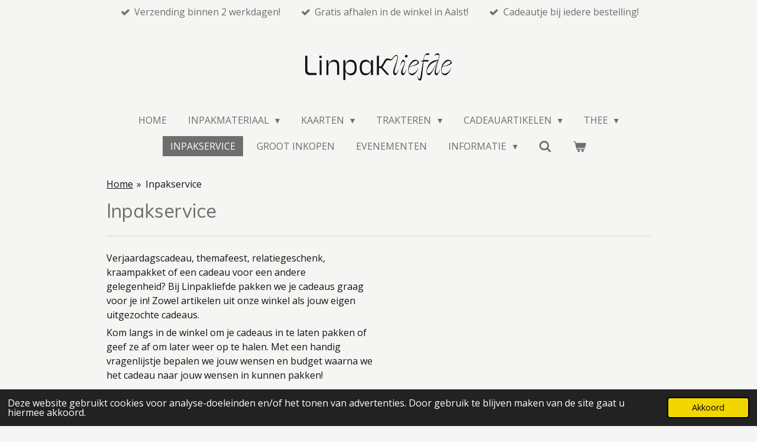

--- FILE ---
content_type: text/html; charset=UTF-8
request_url: https://www.linpakliefde.nl/inpakservice
body_size: 13619
content:
<!DOCTYPE html>
<html lang="nl">
    <head>
        <meta http-equiv="Content-Type" content="text/html; charset=utf-8">
        <meta name="viewport" content="width=device-width, initial-scale=1.0, maximum-scale=5.0">
        <meta http-equiv="X-UA-Compatible" content="IE=edge">
        <link rel="canonical" href="https://www.linpakliefde.nl/inpakservice">
        <link rel="sitemap" type="application/xml" href="https://www.linpakliefde.nl/sitemap.xml">
        <meta property="og:title" content="Inpakservice | Linpakliefde">
        <meta property="og:url" content="https://www.linpakliefde.nl/inpakservice">
        <base href="https://www.linpakliefde.nl/">
        <meta name="description" property="og:description" content="">
                <script nonce="9b545012792238b007d18f8b5c16b3ca">
            
            window.JOUWWEB = window.JOUWWEB || {};
            window.JOUWWEB.application = window.JOUWWEB.application || {};
            window.JOUWWEB.application = {"backends":[{"domain":"jouwweb.nl","freeDomain":"jouwweb.site"},{"domain":"webador.com","freeDomain":"webadorsite.com"},{"domain":"webador.de","freeDomain":"webadorsite.com"},{"domain":"webador.fr","freeDomain":"webadorsite.com"},{"domain":"webador.es","freeDomain":"webadorsite.com"},{"domain":"webador.it","freeDomain":"webadorsite.com"},{"domain":"jouwweb.be","freeDomain":"jouwweb.site"},{"domain":"webador.ie","freeDomain":"webadorsite.com"},{"domain":"webador.co.uk","freeDomain":"webadorsite.com"},{"domain":"webador.at","freeDomain":"webadorsite.com"},{"domain":"webador.be","freeDomain":"webadorsite.com"},{"domain":"webador.ch","freeDomain":"webadorsite.com"},{"domain":"webador.ch","freeDomain":"webadorsite.com"},{"domain":"webador.mx","freeDomain":"webadorsite.com"},{"domain":"webador.com","freeDomain":"webadorsite.com"},{"domain":"webador.dk","freeDomain":"webadorsite.com"},{"domain":"webador.se","freeDomain":"webadorsite.com"},{"domain":"webador.no","freeDomain":"webadorsite.com"},{"domain":"webador.fi","freeDomain":"webadorsite.com"},{"domain":"webador.ca","freeDomain":"webadorsite.com"},{"domain":"webador.ca","freeDomain":"webadorsite.com"},{"domain":"webador.pl","freeDomain":"webadorsite.com"},{"domain":"webador.com.au","freeDomain":"webadorsite.com"},{"domain":"webador.nz","freeDomain":"webadorsite.com"}],"editorLocale":"nl-NL","editorTimezone":"Europe\/Amsterdam","editorLanguage":"nl","analytics4TrackingId":"G-E6PZPGE4QM","analyticsDimensions":[],"backendDomain":"www.jouwweb.nl","backendShortDomain":"jouwweb.nl","backendKey":"jouwweb-nl","freeWebsiteDomain":"jouwweb.site","noSsl":false,"build":{"reference":"4b57889"},"linkHostnames":["www.jouwweb.nl","www.webador.com","www.webador.de","www.webador.fr","www.webador.es","www.webador.it","www.jouwweb.be","www.webador.ie","www.webador.co.uk","www.webador.at","www.webador.be","www.webador.ch","fr.webador.ch","www.webador.mx","es.webador.com","www.webador.dk","www.webador.se","www.webador.no","www.webador.fi","www.webador.ca","fr.webador.ca","www.webador.pl","www.webador.com.au","www.webador.nz"],"assetsUrl":"https:\/\/assets.jwwb.nl","loginUrl":"https:\/\/www.jouwweb.nl\/inloggen","publishUrl":"https:\/\/www.jouwweb.nl\/v2\/website\/3195159\/publish-proxy","adminUserOrIp":false,"pricing":{"plans":{"lite":{"amount":"700","currency":"EUR"},"pro":{"amount":"1200","currency":"EUR"},"business":{"amount":"2400","currency":"EUR"}},"yearlyDiscount":{"price":{"amount":"0","currency":"EUR"},"ratio":0,"percent":"0%","discountPrice":{"amount":"0","currency":"EUR"},"termPricePerMonth":{"amount":"0","currency":"EUR"},"termPricePerYear":{"amount":"0","currency":"EUR"}}},"hcUrl":{"add-product-variants":"https:\/\/help.jouwweb.nl\/hc\/nl\/articles\/28594307773201","basic-vs-advanced-shipping":"https:\/\/help.jouwweb.nl\/hc\/nl\/articles\/28594268794257","html-in-head":"https:\/\/help.jouwweb.nl\/hc\/nl\/articles\/28594336422545","link-domain-name":"https:\/\/help.jouwweb.nl\/hc\/nl\/articles\/28594325307409","optimize-for-mobile":"https:\/\/help.jouwweb.nl\/hc\/nl\/articles\/28594312927121","seo":"https:\/\/help.jouwweb.nl\/hc\/nl\/sections\/28507243966737","transfer-domain-name":"https:\/\/help.jouwweb.nl\/hc\/nl\/articles\/28594325232657","website-not-secure":"https:\/\/help.jouwweb.nl\/hc\/nl\/articles\/28594252935825"}};
            window.JOUWWEB.brand = {"type":"jouwweb","name":"JouwWeb","domain":"JouwWeb.nl","supportEmail":"support@jouwweb.nl"};
                    
                window.JOUWWEB = window.JOUWWEB || {};
                window.JOUWWEB.websiteRendering = {"locale":"nl-NL","timezone":"Europe\/Amsterdam","routes":{"api\/upload\/product-field":"\/_api\/upload\/product-field","checkout\/cart":"\/winkelwagen","payment":"\/bestelling-afronden\/:publicOrderId","payment\/forward":"\/bestelling-afronden\/:publicOrderId\/forward","public-order":"\/bestelling\/:publicOrderId","checkout\/authorize":"\/winkelwagen\/authorize\/:gateway","wishlist":"\/verlanglijst"}};
                                                    window.JOUWWEB.website = {"id":3195159,"locale":"nl-NL","enabled":true,"title":"Linpakliefde","hasTitle":true,"roleOfLoggedInUser":null,"ownerLocale":"nl-NL","plan":"business","freeWebsiteDomain":"jouwweb.site","backendKey":"jouwweb-nl","currency":"EUR","defaultLocale":"nl-NL","url":"https:\/\/www.linpakliefde.nl\/","homepageSegmentId":12815068,"category":"webshop","isOffline":false,"isPublished":true,"locales":["nl-NL"],"allowed":{"ads":false,"credits":true,"externalLinks":true,"slideshow":true,"customDefaultSlideshow":true,"hostedAlbums":true,"moderators":true,"mailboxQuota":10,"statisticsVisitors":true,"statisticsDetailed":true,"statisticsMonths":-1,"favicon":true,"password":true,"freeDomains":0,"freeMailAccounts":1,"canUseLanguages":false,"fileUpload":true,"legacyFontSize":false,"webshop":true,"products":-1,"imageText":false,"search":true,"audioUpload":true,"videoUpload":5000,"allowDangerousForms":false,"allowHtmlCode":true,"mobileBar":true,"sidebar":false,"poll":false,"allowCustomForms":true,"allowBusinessListing":true,"allowCustomAnalytics":true,"allowAccountingLink":true,"digitalProducts":true,"sitemapElement":false},"mobileBar":{"enabled":true,"theme":"accent","email":{"active":true,"value":"linpakliefde@outlook.com"},"location":{"active":true,"value":"Hambloksestraat 11"},"phone":{"active":true,"value":"+31639442365"},"whatsapp":{"active":false},"social":{"active":false,"network":"facebook"}},"webshop":{"enabled":true,"currency":"EUR","taxEnabled":true,"taxInclusive":true,"vatDisclaimerVisible":false,"orderNotice":"<p>Neem voor bestellingen vanuit Belgi&euml; contact op via het contactformulier.<\/p>","orderConfirmation":"<p>Bedankt voor je bestelling!<\/p>\n<p>Je ontvangt zo snel mogelijk bericht van ons over de afhandeling van je bestelling!<\/p>","freeShipping":false,"freeShippingAmount":"0.00","shippingDisclaimerVisible":false,"pickupAllowed":true,"couponAllowed":true,"detailsPageAvailable":true,"socialMediaVisible":true,"termsPage":null,"termsPageUrl":null,"extraTerms":null,"pricingVisible":true,"orderButtonVisible":true,"shippingAdvanced":false,"shippingAdvancedBackEnd":false,"soldOutVisible":true,"backInStockNotificationEnabled":false,"canAddProducts":true,"nextOrderNumber":2026003,"allowedServicePoints":["dhl","postnl"],"sendcloudConfigured":false,"sendcloudFallbackPublicKey":"a3d50033a59b4a598f1d7ce7e72aafdf","taxExemptionAllowed":false,"invoiceComment":null,"emptyCartVisible":true,"minimumOrderPrice":"10.00","productNumbersEnabled":false,"wishlistEnabled":true,"hideTaxOnCart":false},"isTreatedAsWebshop":true};                            window.JOUWWEB.cart = {"products":[],"coupon":null,"shippingCountryCode":null,"shippingChoice":null,"breakdown":[]};                            window.JOUWWEB.scripts = ["website-rendering\/webshop"];                        window.parent.JOUWWEB.colorPalette = window.JOUWWEB.colorPalette;
        </script>
                <title>Inpakservice | Linpakliefde</title>
                                            <link href="https://primary.jwwb.nl/public/g/x/e/temp-lyfbnxqxzleegoxgupoz/touch-icon-iphone.png?bust=1687541161" rel="apple-touch-icon" sizes="60x60">                                                <link href="https://primary.jwwb.nl/public/g/x/e/temp-lyfbnxqxzleegoxgupoz/touch-icon-ipad.png?bust=1687541161" rel="apple-touch-icon" sizes="76x76">                                                <link href="https://primary.jwwb.nl/public/g/x/e/temp-lyfbnxqxzleegoxgupoz/touch-icon-iphone-retina.png?bust=1687541161" rel="apple-touch-icon" sizes="120x120">                                                <link href="https://primary.jwwb.nl/public/g/x/e/temp-lyfbnxqxzleegoxgupoz/touch-icon-ipad-retina.png?bust=1687541161" rel="apple-touch-icon" sizes="152x152">                                                <link href="https://primary.jwwb.nl/public/g/x/e/temp-lyfbnxqxzleegoxgupoz/favicon.png?bust=1687541161" rel="shortcut icon">                                                <link href="https://primary.jwwb.nl/public/g/x/e/temp-lyfbnxqxzleegoxgupoz/favicon.png?bust=1687541161" rel="icon">                                        <meta property="og:image" content="https&#x3A;&#x2F;&#x2F;primary.jwwb.nl&#x2F;public&#x2F;g&#x2F;x&#x2F;e&#x2F;temp-lyfbnxqxzleegoxgupoz&#x2F;categorie_linpakliefde_inpakservice-high.jpg&#x3F;enable-io&#x3D;true&amp;enable&#x3D;upscale&amp;fit&#x3D;bounds&amp;width&#x3D;1200">
                    <meta property="og:image" content="https&#x3A;&#x2F;&#x2F;primary.jwwb.nl&#x2F;public&#x2F;g&#x2F;x&#x2F;e&#x2F;temp-lyfbnxqxzleegoxgupoz&#x2F;linpakliefde-inpakservice-high.jpg">
                    <meta property="og:image" content="https&#x3A;&#x2F;&#x2F;primary.jwwb.nl&#x2F;public&#x2F;g&#x2F;x&#x2F;e&#x2F;temp-lyfbnxqxzleegoxgupoz&#x2F;linpakliefde-inpakservice-kraamcadeau-high.jpg&#x3F;enable-io&#x3D;true&amp;enable&#x3D;upscale&amp;fit&#x3D;bounds&amp;width&#x3D;1200">
                    <meta property="og:image" content="https&#x3A;&#x2F;&#x2F;primary.jwwb.nl&#x2F;public&#x2F;g&#x2F;x&#x2F;e&#x2F;temp-lyfbnxqxzleegoxgupoz&#x2F;afbeelding-van-whatsapp-op-2025-11-06-om-10-17-39_dc799872-high.jpg&#x3F;enable-io&#x3D;true&amp;enable&#x3D;upscale&amp;fit&#x3D;bounds&amp;width&#x3D;1200">
                                    <meta name="twitter:card" content="summary_large_image">
                        <meta property="twitter:image" content="https&#x3A;&#x2F;&#x2F;primary.jwwb.nl&#x2F;public&#x2F;g&#x2F;x&#x2F;e&#x2F;temp-lyfbnxqxzleegoxgupoz&#x2F;categorie_linpakliefde_inpakservice-high.jpg&#x3F;enable-io&#x3D;true&amp;enable&#x3D;upscale&amp;fit&#x3D;bounds&amp;width&#x3D;1200">
                                                    <script src="https://plausible.io/js/script.manual.js" nonce="9b545012792238b007d18f8b5c16b3ca" data-turbo-track="reload" defer data-domain="shard9.jouwweb.nl"></script>
<link rel="stylesheet" type="text/css" href="https://gfonts.jwwb.nl/css?display=fallback&amp;family=Open+Sans%3A400%2C700%2C400italic%2C700italic%7CMuli%3A400%2C700%2C400italic%2C700italic" nonce="9b545012792238b007d18f8b5c16b3ca" data-turbo-track="dynamic">
<script src="https://assets.jwwb.nl/assets/build/website-rendering/nl-NL.js?bust=af8dcdef13a1895089e9" nonce="9b545012792238b007d18f8b5c16b3ca" data-turbo-track="reload" defer></script>
<script src="https://assets.jwwb.nl/assets/website-rendering/runtime.e155993011efc7175f1d.js?bust=9c9da86aa25b93d0d097" nonce="9b545012792238b007d18f8b5c16b3ca" data-turbo-track="reload" defer></script>
<script src="https://assets.jwwb.nl/assets/website-rendering/812.881ee67943804724d5af.js?bust=78ab7ad7d6392c42d317" nonce="9b545012792238b007d18f8b5c16b3ca" data-turbo-track="reload" defer></script>
<script src="https://assets.jwwb.nl/assets/website-rendering/main.1b6d8d1b0a1591358b94.js?bust=622d7a089b31aacec880" nonce="9b545012792238b007d18f8b5c16b3ca" data-turbo-track="reload" defer></script>
<link rel="preload" href="https://assets.jwwb.nl/assets/website-rendering/styles.fe615cbe702fd3e65b4d.css?bust=585f72bc049874908885" as="style">
<link rel="preload" href="https://assets.jwwb.nl/assets/website-rendering/fonts/icons-website-rendering/font/website-rendering.woff2?bust=bd2797014f9452dadc8e" as="font" crossorigin>
<link rel="preconnect" href="https://gfonts.jwwb.nl">
<link rel="stylesheet" type="text/css" href="https://assets.jwwb.nl/assets/website-rendering/styles.fe615cbe702fd3e65b4d.css?bust=585f72bc049874908885" nonce="9b545012792238b007d18f8b5c16b3ca" data-turbo-track="dynamic">
<link rel="preconnect" href="https://assets.jwwb.nl">
<link rel="stylesheet" type="text/css" href="https://primary.jwwb.nl/public/g/x/e/temp-lyfbnxqxzleegoxgupoz/style.css?bust=1769788287" nonce="9b545012792238b007d18f8b5c16b3ca" data-turbo-track="dynamic">    </head>
    <body
        id="top"
        class="jw-is-no-slideshow jw-header-is-image jw-is-segment-page jw-is-frontend jw-is-no-sidebar jw-is-messagebar jw-is-no-touch-device jw-is-no-mobile"
                                    data-jouwweb-page="18359294"
                                                data-jouwweb-segment-id="18359294"
                                                data-jouwweb-segment-type="page"
                                                data-template-threshold="1020"
                                                data-template-name="clean&#x7C;minimal"
                            itemscope
        itemtype="https://schema.org/WebPage"
    >
                                    <meta itemprop="url" content="https://www.linpakliefde.nl/inpakservice">
        <a href="#main-content" class="jw-skip-link">
            Ga direct naar de hoofdinhoud        </a>
        <div class="jw-background"></div>
        <div class="jw-body">
            <div class="jw-mobile-menu jw-mobile-is-logo js-mobile-menu">
            <button
            type="button"
            class="jw-mobile-menu__button jw-mobile-toggle"
            aria-label="Open / sluit menu"
        >
            <span class="jw-icon-burger"></span>
        </button>
        <div class="jw-mobile-header jw-mobile-header--image">
        <a            class="jw-mobile-header-content"
                            href="/"
                        >
                            <img class="jw-mobile-logo jw-mobile-logo--landscape" src="https://primary.jwwb.nl/public/g/x/e/temp-lyfbnxqxzleegoxgupoz/lin-2301-primairlogo-export_01-zonderachtergrond.svg" srcset="https://primary.jwwb.nl/public/g/x/e/temp-lyfbnxqxzleegoxgupoz/lin-2301-primairlogo-export_01-zonderachtergrond.svg 1x" alt="Linpakliefde" title="Linpakliefde">                                </a>
    </div>

        <a
        href="/winkelwagen"
        class="jw-mobile-menu__button jw-mobile-header-cart"
        aria-label="Bekijk winkelwagen"
    >
        <span class="jw-icon-badge-wrapper">
            <span class="website-rendering-icon-basket" aria-hidden="true"></span>
            <span class="jw-icon-badge hidden" aria-hidden="true"></span>
        </span>
    </a>
    
    </div>
    <div class="jw-mobile-menu-search jw-mobile-menu-search--hidden">
        <form
            action="/zoeken"
            method="get"
            class="jw-mobile-menu-search__box"
        >
            <input
                type="text"
                name="q"
                value=""
                placeholder="Zoeken..."
                class="jw-mobile-menu-search__input"
                aria-label="Zoeken"
            >
            <button type="submit" class="jw-btn jw-btn--style-flat jw-mobile-menu-search__button" aria-label="Zoeken">
                <span class="website-rendering-icon-search" aria-hidden="true"></span>
            </button>
            <button type="button" class="jw-btn jw-btn--style-flat jw-mobile-menu-search__button js-cancel-search" aria-label="Zoekopdracht annuleren">
                <span class="website-rendering-icon-cancel" aria-hidden="true"></span>
            </button>
        </form>
    </div>
            <div class="message-bar message-bar--accent"><div class="message-bar__container"><ul class="message-bar-usps"><li class="message-bar-usps__item"><i class="website-rendering-icon-ok"></i><span>Verzending binnen 2 werkdagen!</span></li><li class="message-bar-usps__item"><i class="website-rendering-icon-ok"></i><span>Gratis afhalen in de winkel in Aalst!</span></li><li class="message-bar-usps__item"><i class="website-rendering-icon-ok"></i><span>Cadeautje bij iedere bestelling! </span></li></ul></div></div><div class="topmenu">
    <header>
        <div class="topmenu-inner js-topbar-content-container">
            <div class="jw-header-logo">
            <div
    id="jw-header-image-container"
    class="jw-header jw-header-image jw-header-image-toggle"
    style="flex-basis: 278px; max-width: 278px; flex-shrink: 1;"
>
            <a href="/">
        <img id="jw-header-image" data-image-id="84122410" srcset="https://primary.jwwb.nl/public/g/x/e/temp-lyfbnxqxzleegoxgupoz/lin-2301-primairlogo-export_01-zonderachtergrond.svg 278w, https://primary.jwwb.nl/public/g/x/e/temp-lyfbnxqxzleegoxgupoz/lin-2301-primairlogo-export_01-zonderachtergrond.svg 335w" class="jw-header-image" title="Linpakliefde" style="" sizes="278px" width="278" height="51" intrinsicsize="278.00 x 51.00" alt="Linpakliefde">                </a>
    </div>
        <div
    class="jw-header jw-header-title-container jw-header-text jw-header-text-toggle"
    data-stylable="true"
>
    <a        id="jw-header-title"
        class="jw-header-title"
                    href="/"
            >
        LOGO    </a>
</div>
</div>
            <nav class="menu jw-menu-copy">
                <ul
    id="jw-menu"
    class="jw-menu jw-menu-horizontal"
            >
            <li
    class="jw-menu-item"
>
        <a        class="jw-menu-link"
        href="/"                                            data-page-link-id="12815068"
                            >
                <span class="">
            Home        </span>
            </a>
                </li>
            <li
    class="jw-menu-item jw-menu-has-submenu"
>
        <a        class="jw-menu-link"
        href="/inpakmateriaal"                                            data-page-link-id="13422128"
                            >
                <span class="">
            Inpakmateriaal        </span>
                    <span class="jw-arrow jw-arrow-toplevel"></span>
            </a>
                    <ul
            class="jw-submenu"
                    >
                            <li
    class="jw-menu-item jw-menu-has-submenu"
>
        <a        class="jw-menu-link"
        href="/inpakmateriaal/cadeaupapier"                                            data-page-link-id="14002832"
                            >
                <span class="">
            Cadeaupapier        </span>
                    <span class="jw-arrow"></span>
            </a>
                    <ul
            class="jw-submenu"
                    >
                            <li
    class="jw-menu-item"
>
        <a        class="jw-menu-link"
        href="/inpakmateriaal/cadeaupapier/cadeaupapier-30-cm"                                            data-page-link-id="14002878"
                            >
                <span class="">
            Cadeaupapier - 30 cm        </span>
            </a>
                </li>
                            <li
    class="jw-menu-item"
>
        <a        class="jw-menu-link"
        href="/inpakmateriaal/cadeaupapier/cadeaupapier-50-cm"                                            data-page-link-id="14002882"
                            >
                <span class="">
            Cadeaupapier - 50 cm        </span>
            </a>
                </li>
                    </ul>
        </li>
                            <li
    class="jw-menu-item jw-menu-has-submenu"
>
        <a        class="jw-menu-link"
        href="/inpakmateriaal/zakjes"                                            data-page-link-id="14002962"
                            >
                <span class="">
            Zakjes        </span>
                    <span class="jw-arrow"></span>
            </a>
                    <ul
            class="jw-submenu"
                    >
                            <li
    class="jw-menu-item"
>
        <a        class="jw-menu-link"
        href="/inpakmateriaal/zakjes/zakjes-papier-7x13-cm"                                            data-page-link-id="14002980"
                            >
                <span class="">
            Zakjes - papier -  7x13 cm        </span>
            </a>
                </li>
                            <li
    class="jw-menu-item"
>
        <a        class="jw-menu-link"
        href="/inpakmateriaal/zakjes/zakjes-papier-12x19-cm"                                            data-page-link-id="14002988"
                            >
                <span class="">
            Zakjes - papier - 12x19 cm        </span>
            </a>
                </li>
                            <li
    class="jw-menu-item"
>
        <a        class="jw-menu-link"
        href="/inpakmateriaal/zakjes/zakjes-papier-17x25-cm"                                            data-page-link-id="14002989"
                            >
                <span class="">
            Zakjes - papier - 17x25 cm        </span>
            </a>
                </li>
                            <li
    class="jw-menu-item"
>
        <a        class="jw-menu-link"
        href="/inpakmateriaal/zakjes/zakjes-papier-blokbodem"                                            data-page-link-id="18759790"
                            >
                <span class="">
            Zakjes - papier - blokbodem        </span>
            </a>
                </li>
                            <li
    class="jw-menu-item"
>
        <a        class="jw-menu-link"
        href="/inpakmateriaal/zakjes/zakjes-cellofaan"                                            data-page-link-id="26315781"
                            >
                <span class="">
            Zakjes - cellofaan        </span>
            </a>
                </li>
                    </ul>
        </li>
                            <li
    class="jw-menu-item jw-menu-has-submenu"
>
        <a        class="jw-menu-link"
        href="/inpakmateriaal/stickers"                                            data-page-link-id="14002502"
                            >
                <span class="">
            Stickers        </span>
                    <span class="jw-arrow"></span>
            </a>
                    <ul
            class="jw-submenu"
                    >
                            <li
    class="jw-menu-item"
>
        <a        class="jw-menu-link"
        href="/inpakmateriaal/stickers/stickers-tekst"                                            data-page-link-id="23409473"
                            >
                <span class="">
            Stickers - tekst        </span>
            </a>
                </li>
                            <li
    class="jw-menu-item"
>
        <a        class="jw-menu-link"
        href="/inpakmateriaal/stickers/stickers-afbeelding"                                            data-page-link-id="23409477"
                            >
                <span class="">
            Stickers - afbeelding        </span>
            </a>
                </li>
                            <li
    class="jw-menu-item"
>
        <a        class="jw-menu-link"
        href="/inpakmateriaal/stickers/stickers-hart"                                            data-page-link-id="23409503"
                            >
                <span class="">
            Stickers - hart        </span>
            </a>
                </li>
                            <li
    class="jw-menu-item"
>
        <a        class="jw-menu-link"
        href="/inpakmateriaal/stickers/stickers-cijfer"                                            data-page-link-id="23409481"
                            >
                <span class="">
            Stickers - cijfer        </span>
            </a>
                </li>
                    </ul>
        </li>
                            <li
    class="jw-menu-item"
>
        <a        class="jw-menu-link"
        href="/inpakmateriaal/tissuepapier"                                            data-page-link-id="14002504"
                            >
                <span class="">
            Tissuepapier        </span>
            </a>
                </li>
                            <li
    class="jw-menu-item jw-menu-has-submenu"
>
        <a        class="jw-menu-link"
        href="/inpakmateriaal/lint-en-koord"                                            data-page-link-id="19834320"
                            >
                <span class="">
            Lint en koord        </span>
                    <span class="jw-arrow"></span>
            </a>
                    <ul
            class="jw-submenu"
                    >
                            <li
    class="jw-menu-item"
>
        <a        class="jw-menu-link"
        href="/inpakmateriaal/lint-en-koord/krullint"                                            data-page-link-id="14002505"
                            >
                <span class="">
            Krullint        </span>
            </a>
                </li>
                            <li
    class="jw-menu-item"
>
        <a        class="jw-menu-link"
        href="/inpakmateriaal/lint-en-koord/satijnlint"                                            data-page-link-id="19834355"
                            >
                <span class="">
            Satijnlint        </span>
            </a>
                </li>
                            <li
    class="jw-menu-item"
>
        <a        class="jw-menu-link"
        href="/inpakmateriaal/lint-en-koord/lucente-lint"                                            data-page-link-id="19834399"
                            >
                <span class="">
            Lucente lint        </span>
            </a>
                </li>
                            <li
    class="jw-menu-item"
>
        <a        class="jw-menu-link"
        href="/inpakmateriaal/lint-en-koord/elastisch-koord"                                            data-page-link-id="19834380"
                            >
                <span class="">
            Elastisch koord        </span>
            </a>
                </li>
                    </ul>
        </li>
                            <li
    class="jw-menu-item"
>
        <a        class="jw-menu-link"
        href="/inpakmateriaal/labels"                                            data-page-link-id="14002514"
                            >
                <span class="">
            Labels        </span>
            </a>
                </li>
                            <li
    class="jw-menu-item"
>
        <a        class="jw-menu-link"
        href="/inpakmateriaal/clips-klemmen"                                            data-page-link-id="14002533"
                            >
                <span class="">
            Clips / klemmen        </span>
            </a>
                </li>
                            <li
    class="jw-menu-item jw-menu-has-submenu"
>
        <a        class="jw-menu-link"
        href="/inpakmateriaal/doosjes-1"                                            data-page-link-id="14491308"
                            >
                <span class="">
            Doosjes        </span>
                    <span class="jw-arrow"></span>
            </a>
                    <ul
            class="jw-submenu"
                    >
                            <li
    class="jw-menu-item"
>
        <a        class="jw-menu-link"
        href="/inpakmateriaal/doosjes-1/doosjes-bedrukt"                                            data-page-link-id="14491476"
                            >
                <span class="">
            Doosjes - bedrukt        </span>
            </a>
                </li>
                            <li
    class="jw-menu-item"
>
        <a        class="jw-menu-link"
        href="/inpakmateriaal/doosjes-1/doosjes-kraft"                                            data-page-link-id="14491482"
                            >
                <span class="">
            Doosjes - kraft        </span>
            </a>
                </li>
                    </ul>
        </li>
                            <li
    class="jw-menu-item jw-menu-has-submenu"
>
        <a        class="jw-menu-link"
        href="/inpakmateriaal/setjes"                                            data-page-link-id="20956615"
                            >
                <span class="">
            Setjes        </span>
                    <span class="jw-arrow"></span>
            </a>
                    <ul
            class="jw-submenu"
                    >
                            <li
    class="jw-menu-item"
>
        <a        class="jw-menu-link"
        href="/inpakmateriaal/setjes/stickersetjes"                                            data-page-link-id="20956637"
                            >
                <span class="">
            Stickersetjes        </span>
            </a>
                </li>
                    </ul>
        </li>
                    </ul>
        </li>
            <li
    class="jw-menu-item jw-menu-has-submenu"
>
        <a        class="jw-menu-link"
        href="/kaarten-1"                                            data-page-link-id="14493580"
                            >
                <span class="">
            Kaarten        </span>
                    <span class="jw-arrow jw-arrow-toplevel"></span>
            </a>
                    <ul
            class="jw-submenu"
                    >
                            <li
    class="jw-menu-item"
>
        <a        class="jw-menu-link"
        href="/kaarten-1/wenskaarten"                                            data-page-link-id="14495479"
                            >
                <span class="">
            Wenskaarten        </span>
            </a>
                </li>
                            <li
    class="jw-menu-item"
>
        <a        class="jw-menu-link"
        href="/kaarten-1/minikaarten"                                            data-page-link-id="14493627"
                            >
                <span class="">
            Minikaarten        </span>
            </a>
                </li>
                    </ul>
        </li>
            <li
    class="jw-menu-item jw-menu-has-submenu"
>
        <a        class="jw-menu-link"
        href="/trakteren"                                            data-page-link-id="13422583"
                            >
                <span class="">
            Trakteren        </span>
                    <span class="jw-arrow jw-arrow-toplevel"></span>
            </a>
                    <ul
            class="jw-submenu"
                    >
                            <li
    class="jw-menu-item jw-menu-has-submenu"
>
        <a        class="jw-menu-link"
        href="/trakteren/kant-en-klare-traktaties"                                            data-page-link-id="19554629"
                            >
                <span class="">
            Kant-en-klare traktaties        </span>
                    <span class="jw-arrow"></span>
            </a>
                    <ul
            class="jw-submenu"
                    >
                            <li
    class="jw-menu-item"
>
        <a        class="jw-menu-link"
        href="/trakteren/kant-en-klare-traktaties/traktaties-kinderen"                                            data-page-link-id="14493838"
                            >
                <span class="">
            Traktaties kinderen        </span>
            </a>
                </li>
                            <li
    class="jw-menu-item"
>
        <a        class="jw-menu-link"
        href="/trakteren/kant-en-klare-traktaties/traktaties-volwassenen"                                            data-page-link-id="28210369"
                            >
                <span class="">
            Traktaties volwassenen        </span>
            </a>
                </li>
                            <li
    class="jw-menu-item"
>
        <a        class="jw-menu-link"
        href="/trakteren/kant-en-klare-traktaties/bedankjes"                                            data-page-link-id="14493925"
                            >
                <span class="">
            Bedankjes        </span>
            </a>
                </li>
                    </ul>
        </li>
                            <li
    class="jw-menu-item jw-menu-has-submenu"
>
        <a        class="jw-menu-link"
        href="/trakteren/traktatiematerialen"                                            data-page-link-id="16269958"
                            >
                <span class="">
            Traktatiematerialen        </span>
                    <span class="jw-arrow"></span>
            </a>
                    <ul
            class="jw-submenu"
                    >
                            <li
    class="jw-menu-item"
>
        <a        class="jw-menu-link"
        href="/trakteren/traktatiematerialen/traktatiestickers"                                            data-page-link-id="16269992"
                            >
                <span class="">
            Traktatiestickers        </span>
            </a>
                </li>
                            <li
    class="jw-menu-item"
>
        <a        class="jw-menu-link"
        href="/trakteren/traktatiematerialen/traktatieverpakkingen"                                            data-page-link-id="16269997"
                            >
                <span class="">
            Traktatieverpakkingen        </span>
            </a>
                </li>
                    </ul>
        </li>
                    </ul>
        </li>
            <li
    class="jw-menu-item jw-menu-has-submenu"
>
        <a        class="jw-menu-link"
        href="/cadeauartikelen"                                            data-page-link-id="18361345"
                            >
                <span class="">
            Cadeauartikelen        </span>
                    <span class="jw-arrow jw-arrow-toplevel"></span>
            </a>
                    <ul
            class="jw-submenu"
                    >
                            <li
    class="jw-menu-item"
>
        <a        class="jw-menu-link"
        href="/cadeauartikelen/cadeaubonnen"                                            data-page-link-id="21726353"
                            >
                <span class="">
            Cadeaubonnen        </span>
            </a>
                </li>
                            <li
    class="jw-menu-item jw-menu-has-submenu"
>
        <a        class="jw-menu-link"
        href="/cadeauartikelen/sieraden"                                            data-page-link-id="18581597"
                            >
                <span class="">
            Sieraden        </span>
                    <span class="jw-arrow"></span>
            </a>
                    <ul
            class="jw-submenu"
                    >
                            <li
    class="jw-menu-item"
>
        <a        class="jw-menu-link"
        href="/cadeauartikelen/sieraden/kettingen"                                            data-page-link-id="18581617"
                            >
                <span class="">
            Kettingen        </span>
            </a>
                </li>
                            <li
    class="jw-menu-item"
>
        <a        class="jw-menu-link"
        href="/cadeauartikelen/sieraden/armbanden"                                            data-page-link-id="18581627"
                            >
                <span class="">
            Armbanden        </span>
            </a>
                </li>
                            <li
    class="jw-menu-item"
>
        <a        class="jw-menu-link"
        href="/cadeauartikelen/sieraden/enkelbandjes"                                            data-page-link-id="18581628"
                            >
                <span class="">
            Enkelbandjes        </span>
            </a>
                </li>
                            <li
    class="jw-menu-item"
>
        <a        class="jw-menu-link"
        href="/cadeauartikelen/sieraden/lint-armbandjes"                                            data-page-link-id="18660693"
                            >
                <span class="">
            Lint armbandjes        </span>
            </a>
                </li>
                    </ul>
        </li>
                            <li
    class="jw-menu-item"
>
        <a        class="jw-menu-link"
        href="/cadeauartikelen/theecadeaus-1"                                            data-page-link-id="18361414"
                            >
                <span class="">
            Theecadeaus        </span>
            </a>
                </li>
                            <li
    class="jw-menu-item"
>
        <a        class="jw-menu-link"
        href="/cadeauartikelen/woonaccessoires"                                            data-page-link-id="18361426"
                            >
                <span class="">
            Woonaccessoires        </span>
            </a>
                </li>
                    </ul>
        </li>
            <li
    class="jw-menu-item jw-menu-has-submenu"
>
        <a        class="jw-menu-link"
        href="/thee"                                            data-page-link-id="13422753"
                            >
                <span class="">
            Thee        </span>
                    <span class="jw-arrow jw-arrow-toplevel"></span>
            </a>
                    <ul
            class="jw-submenu"
                    >
                            <li
    class="jw-menu-item"
>
        <a        class="jw-menu-link"
        href="/thee/zwarte-thee"                                            data-page-link-id="14441188"
                            >
                <span class="">
            Zwarte thee        </span>
            </a>
                </li>
                            <li
    class="jw-menu-item"
>
        <a        class="jw-menu-link"
        href="/thee/groene-thee"                                            data-page-link-id="14441189"
                            >
                <span class="">
            Groene thee        </span>
            </a>
                </li>
                            <li
    class="jw-menu-item"
>
        <a        class="jw-menu-link"
        href="/thee/rooibos"                                            data-page-link-id="14441201"
                            >
                <span class="">
            Rooibos        </span>
            </a>
                </li>
                            <li
    class="jw-menu-item"
>
        <a        class="jw-menu-link"
        href="/thee/vruchtenthee"                                            data-page-link-id="14441200"
                            >
                <span class="">
            Vruchtenthee        </span>
            </a>
                </li>
                            <li
    class="jw-menu-item"
>
        <a        class="jw-menu-link"
        href="/thee/thee-accessoires"                                            data-page-link-id="23482073"
                            >
                <span class="">
            Thee accessoires        </span>
            </a>
                </li>
                    </ul>
        </li>
            <li
    class="jw-menu-item jw-menu-is-active"
>
        <a        class="jw-menu-link js-active-menu-item"
        href="/inpakservice"                                            data-page-link-id="18359294"
                            >
                <span class="">
            Inpakservice        </span>
            </a>
                </li>
            <li
    class="jw-menu-item"
>
        <a        class="jw-menu-link"
        href="/groot-inkopen"                                            data-page-link-id="21353168"
                            >
                <span class="">
            Groot inkopen        </span>
            </a>
                </li>
            <li
    class="jw-menu-item"
>
        <a        class="jw-menu-link"
        href="/evenementen"                                            data-page-link-id="15089697"
                            >
                <span class="">
            Evenementen        </span>
            </a>
                </li>
            <li
    class="jw-menu-item jw-menu-has-submenu"
>
        <a        class="jw-menu-link"
        href="/informatie"                                            data-page-link-id="14603038"
                            >
                <span class="">
            Informatie        </span>
                    <span class="jw-arrow jw-arrow-toplevel"></span>
            </a>
                    <ul
            class="jw-submenu"
                    >
                            <li
    class="jw-menu-item"
>
        <a        class="jw-menu-link"
        href="/informatie/over-mij"                                            data-page-link-id="23466450"
                            >
                <span class="">
            Over mij        </span>
            </a>
                </li>
                            <li
    class="jw-menu-item"
>
        <a        class="jw-menu-link"
        href="/informatie/contact"                                            data-page-link-id="12815070"
                            >
                <span class="">
            Contact        </span>
            </a>
                </li>
                            <li
    class="jw-menu-item"
>
        <a        class="jw-menu-link"
        href="/informatie/openingstijden"                                            data-page-link-id="14603091"
                            >
                <span class="">
            Openingstijden        </span>
            </a>
                </li>
                            <li
    class="jw-menu-item"
>
        <a        class="jw-menu-link"
        href="/informatie/verzending"                                            data-page-link-id="14603199"
                            >
                <span class="">
            Verzending        </span>
            </a>
                </li>
                    </ul>
        </li>
            <li
    class="jw-menu-item jw-menu-search-item"
>
        <button        class="jw-menu-link jw-menu-link--icon jw-text-button"
                                                                    title="Zoeken"
            >
                                <span class="website-rendering-icon-search"></span>
                            <span class="hidden-desktop-horizontal-menu">
            Zoeken        </span>
            </button>
                
            <div class="jw-popover-container jw-popover-container--inline is-hidden">
                <div class="jw-popover-backdrop"></div>
                <div class="jw-popover">
                    <div class="jw-popover__arrow"></div>
                    <div class="jw-popover__content jw-section-white">
                        <form  class="jw-search" action="/zoeken" method="get">
                            
                            <input class="jw-search__input" type="text" name="q" value="" placeholder="Zoeken..." aria-label="Zoeken" >
                            <button class="jw-search__submit" type="submit" aria-label="Zoeken">
                                <span class="website-rendering-icon-search" aria-hidden="true"></span>
                            </button>
                        </form>
                    </div>
                </div>
            </div>
                        </li>
            <li
    class="jw-menu-item jw-menu-wishlist-item js-menu-wishlist-item jw-menu-wishlist-item--hidden"
>
        <a        class="jw-menu-link jw-menu-link--icon"
        href="/verlanglijst"                                                            title="Verlanglijst"
            >
                                    <span class="jw-icon-badge-wrapper">
                        <span class="website-rendering-icon-heart"></span>
                                            <span class="jw-icon-badge hidden">
                    0                </span>
                            <span class="hidden-desktop-horizontal-menu">
            Verlanglijst        </span>
            </a>
                </li>
            <li
    class="jw-menu-item js-menu-cart-item "
>
        <a        class="jw-menu-link jw-menu-link--icon"
        href="/winkelwagen"                                                            title="Winkelwagen"
            >
                                    <span class="jw-icon-badge-wrapper">
                        <span class="website-rendering-icon-basket"></span>
                                            <span class="jw-icon-badge hidden">
                    0                </span>
                            <span class="hidden-desktop-horizontal-menu">
            Winkelwagen        </span>
            </a>
                </li>
    
    </ul>

    <script nonce="9b545012792238b007d18f8b5c16b3ca" id="jw-mobile-menu-template" type="text/template">
        <ul id="jw-menu" class="jw-menu jw-menu-horizontal jw-menu-spacing--mobile-bar">
                            <li
    class="jw-menu-item jw-menu-search-item"
>
                
                 <li class="jw-menu-item jw-mobile-menu-search-item">
                    <form class="jw-search" action="/zoeken" method="get">
                        <input class="jw-search__input" type="text" name="q" value="" placeholder="Zoeken..." aria-label="Zoeken">
                        <button class="jw-search__submit" type="submit" aria-label="Zoeken">
                            <span class="website-rendering-icon-search" aria-hidden="true"></span>
                        </button>
                    </form>
                </li>
                        </li>
                            <li
    class="jw-menu-item"
>
        <a        class="jw-menu-link"
        href="/"                                            data-page-link-id="12815068"
                            >
                <span class="">
            Home        </span>
            </a>
                </li>
                            <li
    class="jw-menu-item jw-menu-has-submenu"
>
        <a        class="jw-menu-link"
        href="/inpakmateriaal"                                            data-page-link-id="13422128"
                            >
                <span class="">
            Inpakmateriaal        </span>
                    <span class="jw-arrow jw-arrow-toplevel"></span>
            </a>
                    <ul
            class="jw-submenu"
                    >
                            <li
    class="jw-menu-item jw-menu-has-submenu"
>
        <a        class="jw-menu-link"
        href="/inpakmateriaal/cadeaupapier"                                            data-page-link-id="14002832"
                            >
                <span class="">
            Cadeaupapier        </span>
                    <span class="jw-arrow"></span>
            </a>
                    <ul
            class="jw-submenu"
                    >
                            <li
    class="jw-menu-item"
>
        <a        class="jw-menu-link"
        href="/inpakmateriaal/cadeaupapier/cadeaupapier-30-cm"                                            data-page-link-id="14002878"
                            >
                <span class="">
            Cadeaupapier - 30 cm        </span>
            </a>
                </li>
                            <li
    class="jw-menu-item"
>
        <a        class="jw-menu-link"
        href="/inpakmateriaal/cadeaupapier/cadeaupapier-50-cm"                                            data-page-link-id="14002882"
                            >
                <span class="">
            Cadeaupapier - 50 cm        </span>
            </a>
                </li>
                    </ul>
        </li>
                            <li
    class="jw-menu-item jw-menu-has-submenu"
>
        <a        class="jw-menu-link"
        href="/inpakmateriaal/zakjes"                                            data-page-link-id="14002962"
                            >
                <span class="">
            Zakjes        </span>
                    <span class="jw-arrow"></span>
            </a>
                    <ul
            class="jw-submenu"
                    >
                            <li
    class="jw-menu-item"
>
        <a        class="jw-menu-link"
        href="/inpakmateriaal/zakjes/zakjes-papier-7x13-cm"                                            data-page-link-id="14002980"
                            >
                <span class="">
            Zakjes - papier -  7x13 cm        </span>
            </a>
                </li>
                            <li
    class="jw-menu-item"
>
        <a        class="jw-menu-link"
        href="/inpakmateriaal/zakjes/zakjes-papier-12x19-cm"                                            data-page-link-id="14002988"
                            >
                <span class="">
            Zakjes - papier - 12x19 cm        </span>
            </a>
                </li>
                            <li
    class="jw-menu-item"
>
        <a        class="jw-menu-link"
        href="/inpakmateriaal/zakjes/zakjes-papier-17x25-cm"                                            data-page-link-id="14002989"
                            >
                <span class="">
            Zakjes - papier - 17x25 cm        </span>
            </a>
                </li>
                            <li
    class="jw-menu-item"
>
        <a        class="jw-menu-link"
        href="/inpakmateriaal/zakjes/zakjes-papier-blokbodem"                                            data-page-link-id="18759790"
                            >
                <span class="">
            Zakjes - papier - blokbodem        </span>
            </a>
                </li>
                            <li
    class="jw-menu-item"
>
        <a        class="jw-menu-link"
        href="/inpakmateriaal/zakjes/zakjes-cellofaan"                                            data-page-link-id="26315781"
                            >
                <span class="">
            Zakjes - cellofaan        </span>
            </a>
                </li>
                    </ul>
        </li>
                            <li
    class="jw-menu-item jw-menu-has-submenu"
>
        <a        class="jw-menu-link"
        href="/inpakmateriaal/stickers"                                            data-page-link-id="14002502"
                            >
                <span class="">
            Stickers        </span>
                    <span class="jw-arrow"></span>
            </a>
                    <ul
            class="jw-submenu"
                    >
                            <li
    class="jw-menu-item"
>
        <a        class="jw-menu-link"
        href="/inpakmateriaal/stickers/stickers-tekst"                                            data-page-link-id="23409473"
                            >
                <span class="">
            Stickers - tekst        </span>
            </a>
                </li>
                            <li
    class="jw-menu-item"
>
        <a        class="jw-menu-link"
        href="/inpakmateriaal/stickers/stickers-afbeelding"                                            data-page-link-id="23409477"
                            >
                <span class="">
            Stickers - afbeelding        </span>
            </a>
                </li>
                            <li
    class="jw-menu-item"
>
        <a        class="jw-menu-link"
        href="/inpakmateriaal/stickers/stickers-hart"                                            data-page-link-id="23409503"
                            >
                <span class="">
            Stickers - hart        </span>
            </a>
                </li>
                            <li
    class="jw-menu-item"
>
        <a        class="jw-menu-link"
        href="/inpakmateriaal/stickers/stickers-cijfer"                                            data-page-link-id="23409481"
                            >
                <span class="">
            Stickers - cijfer        </span>
            </a>
                </li>
                    </ul>
        </li>
                            <li
    class="jw-menu-item"
>
        <a        class="jw-menu-link"
        href="/inpakmateriaal/tissuepapier"                                            data-page-link-id="14002504"
                            >
                <span class="">
            Tissuepapier        </span>
            </a>
                </li>
                            <li
    class="jw-menu-item jw-menu-has-submenu"
>
        <a        class="jw-menu-link"
        href="/inpakmateriaal/lint-en-koord"                                            data-page-link-id="19834320"
                            >
                <span class="">
            Lint en koord        </span>
                    <span class="jw-arrow"></span>
            </a>
                    <ul
            class="jw-submenu"
                    >
                            <li
    class="jw-menu-item"
>
        <a        class="jw-menu-link"
        href="/inpakmateriaal/lint-en-koord/krullint"                                            data-page-link-id="14002505"
                            >
                <span class="">
            Krullint        </span>
            </a>
                </li>
                            <li
    class="jw-menu-item"
>
        <a        class="jw-menu-link"
        href="/inpakmateriaal/lint-en-koord/satijnlint"                                            data-page-link-id="19834355"
                            >
                <span class="">
            Satijnlint        </span>
            </a>
                </li>
                            <li
    class="jw-menu-item"
>
        <a        class="jw-menu-link"
        href="/inpakmateriaal/lint-en-koord/lucente-lint"                                            data-page-link-id="19834399"
                            >
                <span class="">
            Lucente lint        </span>
            </a>
                </li>
                            <li
    class="jw-menu-item"
>
        <a        class="jw-menu-link"
        href="/inpakmateriaal/lint-en-koord/elastisch-koord"                                            data-page-link-id="19834380"
                            >
                <span class="">
            Elastisch koord        </span>
            </a>
                </li>
                    </ul>
        </li>
                            <li
    class="jw-menu-item"
>
        <a        class="jw-menu-link"
        href="/inpakmateriaal/labels"                                            data-page-link-id="14002514"
                            >
                <span class="">
            Labels        </span>
            </a>
                </li>
                            <li
    class="jw-menu-item"
>
        <a        class="jw-menu-link"
        href="/inpakmateriaal/clips-klemmen"                                            data-page-link-id="14002533"
                            >
                <span class="">
            Clips / klemmen        </span>
            </a>
                </li>
                            <li
    class="jw-menu-item jw-menu-has-submenu"
>
        <a        class="jw-menu-link"
        href="/inpakmateriaal/doosjes-1"                                            data-page-link-id="14491308"
                            >
                <span class="">
            Doosjes        </span>
                    <span class="jw-arrow"></span>
            </a>
                    <ul
            class="jw-submenu"
                    >
                            <li
    class="jw-menu-item"
>
        <a        class="jw-menu-link"
        href="/inpakmateriaal/doosjes-1/doosjes-bedrukt"                                            data-page-link-id="14491476"
                            >
                <span class="">
            Doosjes - bedrukt        </span>
            </a>
                </li>
                            <li
    class="jw-menu-item"
>
        <a        class="jw-menu-link"
        href="/inpakmateriaal/doosjes-1/doosjes-kraft"                                            data-page-link-id="14491482"
                            >
                <span class="">
            Doosjes - kraft        </span>
            </a>
                </li>
                    </ul>
        </li>
                            <li
    class="jw-menu-item jw-menu-has-submenu"
>
        <a        class="jw-menu-link"
        href="/inpakmateriaal/setjes"                                            data-page-link-id="20956615"
                            >
                <span class="">
            Setjes        </span>
                    <span class="jw-arrow"></span>
            </a>
                    <ul
            class="jw-submenu"
                    >
                            <li
    class="jw-menu-item"
>
        <a        class="jw-menu-link"
        href="/inpakmateriaal/setjes/stickersetjes"                                            data-page-link-id="20956637"
                            >
                <span class="">
            Stickersetjes        </span>
            </a>
                </li>
                    </ul>
        </li>
                    </ul>
        </li>
                            <li
    class="jw-menu-item jw-menu-has-submenu"
>
        <a        class="jw-menu-link"
        href="/kaarten-1"                                            data-page-link-id="14493580"
                            >
                <span class="">
            Kaarten        </span>
                    <span class="jw-arrow jw-arrow-toplevel"></span>
            </a>
                    <ul
            class="jw-submenu"
                    >
                            <li
    class="jw-menu-item"
>
        <a        class="jw-menu-link"
        href="/kaarten-1/wenskaarten"                                            data-page-link-id="14495479"
                            >
                <span class="">
            Wenskaarten        </span>
            </a>
                </li>
                            <li
    class="jw-menu-item"
>
        <a        class="jw-menu-link"
        href="/kaarten-1/minikaarten"                                            data-page-link-id="14493627"
                            >
                <span class="">
            Minikaarten        </span>
            </a>
                </li>
                    </ul>
        </li>
                            <li
    class="jw-menu-item jw-menu-has-submenu"
>
        <a        class="jw-menu-link"
        href="/trakteren"                                            data-page-link-id="13422583"
                            >
                <span class="">
            Trakteren        </span>
                    <span class="jw-arrow jw-arrow-toplevel"></span>
            </a>
                    <ul
            class="jw-submenu"
                    >
                            <li
    class="jw-menu-item jw-menu-has-submenu"
>
        <a        class="jw-menu-link"
        href="/trakteren/kant-en-klare-traktaties"                                            data-page-link-id="19554629"
                            >
                <span class="">
            Kant-en-klare traktaties        </span>
                    <span class="jw-arrow"></span>
            </a>
                    <ul
            class="jw-submenu"
                    >
                            <li
    class="jw-menu-item"
>
        <a        class="jw-menu-link"
        href="/trakteren/kant-en-klare-traktaties/traktaties-kinderen"                                            data-page-link-id="14493838"
                            >
                <span class="">
            Traktaties kinderen        </span>
            </a>
                </li>
                            <li
    class="jw-menu-item"
>
        <a        class="jw-menu-link"
        href="/trakteren/kant-en-klare-traktaties/traktaties-volwassenen"                                            data-page-link-id="28210369"
                            >
                <span class="">
            Traktaties volwassenen        </span>
            </a>
                </li>
                            <li
    class="jw-menu-item"
>
        <a        class="jw-menu-link"
        href="/trakteren/kant-en-klare-traktaties/bedankjes"                                            data-page-link-id="14493925"
                            >
                <span class="">
            Bedankjes        </span>
            </a>
                </li>
                    </ul>
        </li>
                            <li
    class="jw-menu-item jw-menu-has-submenu"
>
        <a        class="jw-menu-link"
        href="/trakteren/traktatiematerialen"                                            data-page-link-id="16269958"
                            >
                <span class="">
            Traktatiematerialen        </span>
                    <span class="jw-arrow"></span>
            </a>
                    <ul
            class="jw-submenu"
                    >
                            <li
    class="jw-menu-item"
>
        <a        class="jw-menu-link"
        href="/trakteren/traktatiematerialen/traktatiestickers"                                            data-page-link-id="16269992"
                            >
                <span class="">
            Traktatiestickers        </span>
            </a>
                </li>
                            <li
    class="jw-menu-item"
>
        <a        class="jw-menu-link"
        href="/trakteren/traktatiematerialen/traktatieverpakkingen"                                            data-page-link-id="16269997"
                            >
                <span class="">
            Traktatieverpakkingen        </span>
            </a>
                </li>
                    </ul>
        </li>
                    </ul>
        </li>
                            <li
    class="jw-menu-item jw-menu-has-submenu"
>
        <a        class="jw-menu-link"
        href="/cadeauartikelen"                                            data-page-link-id="18361345"
                            >
                <span class="">
            Cadeauartikelen        </span>
                    <span class="jw-arrow jw-arrow-toplevel"></span>
            </a>
                    <ul
            class="jw-submenu"
                    >
                            <li
    class="jw-menu-item"
>
        <a        class="jw-menu-link"
        href="/cadeauartikelen/cadeaubonnen"                                            data-page-link-id="21726353"
                            >
                <span class="">
            Cadeaubonnen        </span>
            </a>
                </li>
                            <li
    class="jw-menu-item jw-menu-has-submenu"
>
        <a        class="jw-menu-link"
        href="/cadeauartikelen/sieraden"                                            data-page-link-id="18581597"
                            >
                <span class="">
            Sieraden        </span>
                    <span class="jw-arrow"></span>
            </a>
                    <ul
            class="jw-submenu"
                    >
                            <li
    class="jw-menu-item"
>
        <a        class="jw-menu-link"
        href="/cadeauartikelen/sieraden/kettingen"                                            data-page-link-id="18581617"
                            >
                <span class="">
            Kettingen        </span>
            </a>
                </li>
                            <li
    class="jw-menu-item"
>
        <a        class="jw-menu-link"
        href="/cadeauartikelen/sieraden/armbanden"                                            data-page-link-id="18581627"
                            >
                <span class="">
            Armbanden        </span>
            </a>
                </li>
                            <li
    class="jw-menu-item"
>
        <a        class="jw-menu-link"
        href="/cadeauartikelen/sieraden/enkelbandjes"                                            data-page-link-id="18581628"
                            >
                <span class="">
            Enkelbandjes        </span>
            </a>
                </li>
                            <li
    class="jw-menu-item"
>
        <a        class="jw-menu-link"
        href="/cadeauartikelen/sieraden/lint-armbandjes"                                            data-page-link-id="18660693"
                            >
                <span class="">
            Lint armbandjes        </span>
            </a>
                </li>
                    </ul>
        </li>
                            <li
    class="jw-menu-item"
>
        <a        class="jw-menu-link"
        href="/cadeauartikelen/theecadeaus-1"                                            data-page-link-id="18361414"
                            >
                <span class="">
            Theecadeaus        </span>
            </a>
                </li>
                            <li
    class="jw-menu-item"
>
        <a        class="jw-menu-link"
        href="/cadeauartikelen/woonaccessoires"                                            data-page-link-id="18361426"
                            >
                <span class="">
            Woonaccessoires        </span>
            </a>
                </li>
                    </ul>
        </li>
                            <li
    class="jw-menu-item jw-menu-has-submenu"
>
        <a        class="jw-menu-link"
        href="/thee"                                            data-page-link-id="13422753"
                            >
                <span class="">
            Thee        </span>
                    <span class="jw-arrow jw-arrow-toplevel"></span>
            </a>
                    <ul
            class="jw-submenu"
                    >
                            <li
    class="jw-menu-item"
>
        <a        class="jw-menu-link"
        href="/thee/zwarte-thee"                                            data-page-link-id="14441188"
                            >
                <span class="">
            Zwarte thee        </span>
            </a>
                </li>
                            <li
    class="jw-menu-item"
>
        <a        class="jw-menu-link"
        href="/thee/groene-thee"                                            data-page-link-id="14441189"
                            >
                <span class="">
            Groene thee        </span>
            </a>
                </li>
                            <li
    class="jw-menu-item"
>
        <a        class="jw-menu-link"
        href="/thee/rooibos"                                            data-page-link-id="14441201"
                            >
                <span class="">
            Rooibos        </span>
            </a>
                </li>
                            <li
    class="jw-menu-item"
>
        <a        class="jw-menu-link"
        href="/thee/vruchtenthee"                                            data-page-link-id="14441200"
                            >
                <span class="">
            Vruchtenthee        </span>
            </a>
                </li>
                            <li
    class="jw-menu-item"
>
        <a        class="jw-menu-link"
        href="/thee/thee-accessoires"                                            data-page-link-id="23482073"
                            >
                <span class="">
            Thee accessoires        </span>
            </a>
                </li>
                    </ul>
        </li>
                            <li
    class="jw-menu-item jw-menu-is-active"
>
        <a        class="jw-menu-link js-active-menu-item"
        href="/inpakservice"                                            data-page-link-id="18359294"
                            >
                <span class="">
            Inpakservice        </span>
            </a>
                </li>
                            <li
    class="jw-menu-item"
>
        <a        class="jw-menu-link"
        href="/groot-inkopen"                                            data-page-link-id="21353168"
                            >
                <span class="">
            Groot inkopen        </span>
            </a>
                </li>
                            <li
    class="jw-menu-item"
>
        <a        class="jw-menu-link"
        href="/evenementen"                                            data-page-link-id="15089697"
                            >
                <span class="">
            Evenementen        </span>
            </a>
                </li>
                            <li
    class="jw-menu-item jw-menu-has-submenu"
>
        <a        class="jw-menu-link"
        href="/informatie"                                            data-page-link-id="14603038"
                            >
                <span class="">
            Informatie        </span>
                    <span class="jw-arrow jw-arrow-toplevel"></span>
            </a>
                    <ul
            class="jw-submenu"
                    >
                            <li
    class="jw-menu-item"
>
        <a        class="jw-menu-link"
        href="/informatie/over-mij"                                            data-page-link-id="23466450"
                            >
                <span class="">
            Over mij        </span>
            </a>
                </li>
                            <li
    class="jw-menu-item"
>
        <a        class="jw-menu-link"
        href="/informatie/contact"                                            data-page-link-id="12815070"
                            >
                <span class="">
            Contact        </span>
            </a>
                </li>
                            <li
    class="jw-menu-item"
>
        <a        class="jw-menu-link"
        href="/informatie/openingstijden"                                            data-page-link-id="14603091"
                            >
                <span class="">
            Openingstijden        </span>
            </a>
                </li>
                            <li
    class="jw-menu-item"
>
        <a        class="jw-menu-link"
        href="/informatie/verzending"                                            data-page-link-id="14603199"
                            >
                <span class="">
            Verzending        </span>
            </a>
                </li>
                    </ul>
        </li>
                            <li
    class="jw-menu-item jw-menu-wishlist-item js-menu-wishlist-item jw-menu-wishlist-item--hidden"
>
        <a        class="jw-menu-link jw-menu-link--icon"
        href="/verlanglijst"                                                            title="Verlanglijst"
            >
                                    <span class="jw-icon-badge-wrapper">
                        <span class="website-rendering-icon-heart"></span>
                                            <span class="jw-icon-badge hidden">
                    0                </span>
                            <span class="hidden-desktop-horizontal-menu">
            Verlanglijst        </span>
            </a>
                </li>
            
                    </ul>
    </script>
            </nav>
        </div>
    </header>
</div>
<script nonce="9b545012792238b007d18f8b5c16b3ca">
    var backgroundElement = document.querySelector('.jw-background');

    JOUWWEB.templateConfig = {
        header: {
            selector: '.topmenu',
            mobileSelector: '.jw-mobile-menu',
            updatePusher: function (height, state) {

                if (state === 'desktop') {
                    // Expose the header height as a custom property so
                    // we can use this to set the background height in CSS.
                    if (backgroundElement && height) {
                        backgroundElement.setAttribute('style', '--header-height: ' + height + 'px;');
                    }
                } else if (state === 'mobile') {
                    $('.jw-menu-clone .jw-menu').css('margin-top', height);
                }
            },
        },
    };
</script>
<div class="main-content">
    
<main id="main-content" class="block-content">
    <div data-section-name="content" class="jw-section jw-section-content jw-responsive">
        <div class="jw-block-element"><div
    id="jw-element-274781367"
    data-jw-element-id="274781367"
        class="jw-tree-node jw-element jw-strip-root jw-tree-container jw-responsive jw-node-is-first-child jw-node-is-last-child"
>
    <div
    id="jw-element-356577420"
    data-jw-element-id="356577420"
        class="jw-tree-node jw-element jw-strip jw-tree-container jw-responsive jw-strip--default jw-strip--style-color jw-strip--color-default jw-strip--padding-both jw-node-is-first-child jw-strip--primary jw-node-is-last-child"
>
    <div class="jw-strip__content-container"><div class="jw-strip__content jw-responsive">
                        <nav class="jw-breadcrumbs" aria-label="Kruimelpad"><ol><li><a href="/" class="jw-breadcrumbs__link">Home</a></li><li><span class="jw-breadcrumbs__separator" aria-hidden="true">&raquo;</span><a href="/inpakservice" class="jw-breadcrumbs__link jw-breadcrumbs__link--current" aria-current="page">Inpakservice</a></li></ol></nav><div
    id="jw-element-282425182"
    data-jw-element-id="282425182"
        class="jw-tree-node jw-element jw-image-text jw-node-is-first-child"
>
    <div class="jw-element-imagetext-text">
            <h2 class="jw-heading-100">Inpakservice</h2>    </div>
</div><div
    id="jw-element-445010278"
    data-jw-element-id="445010278"
        class="jw-tree-node jw-element jw-separator"
>
    <div class="jw-element-separator-padding">
    <hr
        class="jw-element-separator jw-element-separator--thin jw-element-separator--solid"
        style="--jw-element-separator__margin&#x3A;&#x20;0.5000em"
    />
</div>
</div><div
    id="jw-element-445013034"
    data-jw-element-id="445013034"
        class="jw-tree-node jw-element jw-columns jw-tree-container jw-responsive jw-tree-horizontal jw-columns--mode-flex jw-node-is-last-child"
>
    <div
    id="jw-element-445013035"
    data-jw-element-id="445013035"
            style="width: 49.936662444163%"
        class="jw-tree-node jw-element jw-column jw-tree-container jw-responsive jw-node-is-first-child"
>
    <div
    id="jw-element-445011055"
    data-jw-element-id="445011055"
        class="jw-tree-node jw-element jw-image-text jw-node-is-first-child jw-node-is-last-child"
>
    <div class="jw-element-imagetext-text">
            <p class=""><span class="">Verjaardagscadeau, themafeest, relatiegeschenk, kraampakket of een cadeau voor een andere gelegenheid?&nbsp;</span><span class=""></span><span class="">Bij Linpakliefde pakken we je cadeaus graag voor je in!&nbsp;</span>Zowel a<span class="">rtikelen uit onze winkel als jouw eigen uitgezochte cadeaus.</span></p>
<p class=""><span class="">Kom langs in de winkel om je cadeaus in te laten pakken of geef ze af om later weer op te halen.&nbsp;</span><span class="">Met een handig vragenlijstje bepalen we jouw wensen en budget waarna we het cadeau naar jouw wensen in kunnen pakken!&nbsp;</span></p>
<p class=""><span class="">Heb je een grote (zakelijke) inpakopdracht? Neem contact met ons op, dan kijken we samen naar de mogelijkheden!</span></p>
<p class="">&nbsp;</p>
<p class=""><span class="">Heb je vragen of wil je weten wat de mogelijkheden voor jou zijn?&nbsp;</span><span class=""></span><span class="">Stuur ons dan een berichtje!</span></p>    </div>
</div></div><div
    id="jw-element-445013043"
    data-jw-element-id="445013043"
            style="width: 25.088339222615%"
        class="jw-tree-node jw-element jw-column jw-tree-container jw-responsive"
>
    <div
    id="jw-element-445013044"
    data-jw-element-id="445013044"
        class="jw-tree-node jw-element jw-image jw-node-is-first-child"
>
    <div
    class="jw-intent jw-element-image jw-element-content jw-element-image-is-left"
            style="width: 212px;"
    >
            
        
                <picture
            class="jw-element-image__image-wrapper jw-image-is-square jw-intrinsic"
            style="padding-top: 59.9302%;"
        >
                                            <img class="jw-element-image__image jw-intrinsic__item" style="--jw-element-image--pan-x: 0.5; --jw-element-image--pan-y: 0.5;" alt="" src="https://primary.jwwb.nl/public/g/x/e/temp-lyfbnxqxzleegoxgupoz/categorie_linpakliefde_inpakservice-high.jpg?enable-io=true&amp;enable=upscale&amp;crop=1.6686%3A1&amp;width=800" srcset="https://primary.jwwb.nl/public/g/x/e/temp-lyfbnxqxzleegoxgupoz/categorie_linpakliefde_inpakservice-high.jpg?enable-io=true&amp;crop=1.6686%3A1&amp;width=96 96w, https://primary.jwwb.nl/public/g/x/e/temp-lyfbnxqxzleegoxgupoz/categorie_linpakliefde_inpakservice-high.jpg?enable-io=true&amp;crop=1.6686%3A1&amp;width=147 147w, https://primary.jwwb.nl/public/g/x/e/temp-lyfbnxqxzleegoxgupoz/categorie_linpakliefde_inpakservice-high.jpg?enable-io=true&amp;crop=1.6686%3A1&amp;width=226 226w, https://primary.jwwb.nl/public/g/x/e/temp-lyfbnxqxzleegoxgupoz/categorie_linpakliefde_inpakservice-high.jpg?enable-io=true&amp;crop=1.6686%3A1&amp;width=347 347w, https://primary.jwwb.nl/public/g/x/e/temp-lyfbnxqxzleegoxgupoz/categorie_linpakliefde_inpakservice-high.jpg?enable-io=true&amp;crop=1.6686%3A1&amp;width=532 532w, https://primary.jwwb.nl/public/g/x/e/temp-lyfbnxqxzleegoxgupoz/categorie_linpakliefde_inpakservice-high.jpg?enable-io=true&amp;crop=1.6686%3A1&amp;width=816 816w, https://primary.jwwb.nl/public/g/x/e/temp-lyfbnxqxzleegoxgupoz/categorie_linpakliefde_inpakservice-high.jpg?enable-io=true&amp;crop=1.6686%3A1&amp;width=1252 1252w, https://primary.jwwb.nl/public/g/x/e/temp-lyfbnxqxzleegoxgupoz/categorie_linpakliefde_inpakservice-high.jpg?enable-io=true&amp;crop=1.6686%3A1&amp;width=1920 1920w" sizes="auto, min(100vw, 212px), 100vw" loading="lazy" width="800" height="479.4418334961">                    </picture>

            </div>
</div><div
    id="jw-element-445013158"
    data-jw-element-id="445013158"
        class="jw-tree-node jw-element jw-image jw-node-is-last-child"
>
    <div
    class="jw-intent jw-element-image jw-element-content jw-element-image-is-left"
            style="width: 212px;"
    >
            
        
                <picture
            class="jw-element-image__image-wrapper jw-image-is-square jw-intrinsic"
            style="padding-top: 128.0169%;"
        >
                                            <img class="jw-element-image__image jw-intrinsic__item" style="--jw-element-image--pan-x: 0.5; --jw-element-image--pan-y: 0.07;" alt="" src="https://primary.jwwb.nl/public/g/x/e/temp-lyfbnxqxzleegoxgupoz/linpakliefde-inpakservice-high.jpg?enable-io=true&amp;enable=upscale&amp;crop=0.7811%3A1%2Coffset-y7&amp;width=800" srcset="https://primary.jwwb.nl/public/g/x/e/temp-lyfbnxqxzleegoxgupoz/linpakliefde-inpakservice-high.jpg?enable-io=true&amp;crop=0.7811%3A1%2Coffset-y7&amp;width=96 96w, https://primary.jwwb.nl/public/g/x/e/temp-lyfbnxqxzleegoxgupoz/linpakliefde-inpakservice-high.jpg?enable-io=true&amp;crop=0.7811%3A1%2Coffset-y7&amp;width=147 147w, https://primary.jwwb.nl/public/g/x/e/temp-lyfbnxqxzleegoxgupoz/linpakliefde-inpakservice-high.jpg?enable-io=true&amp;crop=0.7811%3A1%2Coffset-y7&amp;width=226 226w, https://primary.jwwb.nl/public/g/x/e/temp-lyfbnxqxzleegoxgupoz/linpakliefde-inpakservice-high.jpg?enable-io=true&amp;crop=0.7811%3A1%2Coffset-y7&amp;width=347 347w, https://primary.jwwb.nl/public/g/x/e/temp-lyfbnxqxzleegoxgupoz/linpakliefde-inpakservice-high.jpg?enable-io=true&amp;crop=0.7811%3A1%2Coffset-y7&amp;width=532 532w, https://primary.jwwb.nl/public/g/x/e/temp-lyfbnxqxzleegoxgupoz/linpakliefde-inpakservice-high.jpg?enable-io=true&amp;crop=0.7811%3A1%2Coffset-y7&amp;width=816 816w, https://primary.jwwb.nl/public/g/x/e/temp-lyfbnxqxzleegoxgupoz/linpakliefde-inpakservice-high.jpg?enable-io=true&amp;crop=0.7811%3A1%2Coffset-y7&amp;width=1252 1252w, https://primary.jwwb.nl/public/g/x/e/temp-lyfbnxqxzleegoxgupoz/linpakliefde-inpakservice-high.jpg?enable-io=true&amp;crop=0.7811%3A1%2Coffset-y7&amp;width=1920 1920w" sizes="auto, min(100vw, 212px), 100vw" loading="lazy" width="800" height="1024.1352009323">                    </picture>

            </div>
</div></div><div
    id="jw-element-445013086"
    data-jw-element-id="445013086"
            style="width: 24.974998333222%"
        class="jw-tree-node jw-element jw-column jw-tree-container jw-responsive jw-node-is-last-child"
>
    <div
    id="jw-element-445013166"
    data-jw-element-id="445013166"
        class="jw-tree-node jw-element jw-image jw-node-is-first-child"
>
    <div
    class="jw-intent jw-element-image jw-element-content jw-element-image-is-left"
            style="width: 211px;"
    >
            
        
                <picture
            class="jw-element-image__image-wrapper jw-image-is-square jw-intrinsic"
            style="padding-top: 128.3175%;"
        >
                                            <img class="jw-element-image__image jw-intrinsic__item" style="--jw-element-image--pan-x: 0.5; --jw-element-image--pan-y: 0.5;" alt="" src="https://primary.jwwb.nl/public/g/x/e/temp-lyfbnxqxzleegoxgupoz/linpakliefde-inpakservice-kraamcadeau-high.jpg?enable-io=true&amp;enable=upscale&amp;crop=0.7793%3A1&amp;width=800" srcset="https://primary.jwwb.nl/public/g/x/e/temp-lyfbnxqxzleegoxgupoz/linpakliefde-inpakservice-kraamcadeau-high.jpg?enable-io=true&amp;crop=0.7793%3A1&amp;width=96 96w, https://primary.jwwb.nl/public/g/x/e/temp-lyfbnxqxzleegoxgupoz/linpakliefde-inpakservice-kraamcadeau-high.jpg?enable-io=true&amp;crop=0.7793%3A1&amp;width=147 147w, https://primary.jwwb.nl/public/g/x/e/temp-lyfbnxqxzleegoxgupoz/linpakliefde-inpakservice-kraamcadeau-high.jpg?enable-io=true&amp;crop=0.7793%3A1&amp;width=226 226w, https://primary.jwwb.nl/public/g/x/e/temp-lyfbnxqxzleegoxgupoz/linpakliefde-inpakservice-kraamcadeau-high.jpg?enable-io=true&amp;crop=0.7793%3A1&amp;width=347 347w, https://primary.jwwb.nl/public/g/x/e/temp-lyfbnxqxzleegoxgupoz/linpakliefde-inpakservice-kraamcadeau-high.jpg?enable-io=true&amp;crop=0.7793%3A1&amp;width=532 532w, https://primary.jwwb.nl/public/g/x/e/temp-lyfbnxqxzleegoxgupoz/linpakliefde-inpakservice-kraamcadeau-high.jpg?enable-io=true&amp;crop=0.7793%3A1&amp;width=816 816w, https://primary.jwwb.nl/public/g/x/e/temp-lyfbnxqxzleegoxgupoz/linpakliefde-inpakservice-kraamcadeau-high.jpg?enable-io=true&amp;crop=0.7793%3A1&amp;width=1252 1252w, https://primary.jwwb.nl/public/g/x/e/temp-lyfbnxqxzleegoxgupoz/linpakliefde-inpakservice-kraamcadeau-high.jpg?enable-io=true&amp;crop=0.7793%3A1&amp;width=1920 1920w" sizes="auto, min(100vw, 211px), 100vw" loading="lazy" width="800" height="1026.5403132868">                    </picture>

            </div>
</div><div
    id="jw-element-445013292"
    data-jw-element-id="445013292"
        class="jw-tree-node jw-element jw-image jw-node-is-last-child"
>
    <div
    class="jw-intent jw-element-image jw-element-content jw-element-image-is-left"
            style="width: 211px;"
    >
            
        
                <picture
            class="jw-element-image__image-wrapper jw-image-is-square jw-intrinsic"
            style="padding-top: 60.5203%;"
        >
                                            <img class="jw-element-image__image jw-intrinsic__item" style="--jw-element-image--pan-x: 0.5; --jw-element-image--pan-y: 0.26;" alt="" src="https://primary.jwwb.nl/public/g/x/e/temp-lyfbnxqxzleegoxgupoz/afbeelding-van-whatsapp-op-2025-11-06-om-10-17-39_dc799872-high.jpg?enable-io=true&amp;enable=upscale&amp;crop=1.6523%3A1%2Coffset-y26&amp;width=800" srcset="https://primary.jwwb.nl/public/g/x/e/temp-lyfbnxqxzleegoxgupoz/afbeelding-van-whatsapp-op-2025-11-06-om-10-17-39_dc799872-high.jpg?enable-io=true&amp;crop=1.6523%3A1%2Coffset-y26&amp;width=96 96w, https://primary.jwwb.nl/public/g/x/e/temp-lyfbnxqxzleegoxgupoz/afbeelding-van-whatsapp-op-2025-11-06-om-10-17-39_dc799872-high.jpg?enable-io=true&amp;crop=1.6523%3A1%2Coffset-y26&amp;width=147 147w, https://primary.jwwb.nl/public/g/x/e/temp-lyfbnxqxzleegoxgupoz/afbeelding-van-whatsapp-op-2025-11-06-om-10-17-39_dc799872-high.jpg?enable-io=true&amp;crop=1.6523%3A1%2Coffset-y26&amp;width=226 226w, https://primary.jwwb.nl/public/g/x/e/temp-lyfbnxqxzleegoxgupoz/afbeelding-van-whatsapp-op-2025-11-06-om-10-17-39_dc799872-high.jpg?enable-io=true&amp;crop=1.6523%3A1%2Coffset-y26&amp;width=347 347w, https://primary.jwwb.nl/public/g/x/e/temp-lyfbnxqxzleegoxgupoz/afbeelding-van-whatsapp-op-2025-11-06-om-10-17-39_dc799872-high.jpg?enable-io=true&amp;crop=1.6523%3A1%2Coffset-y26&amp;width=532 532w, https://primary.jwwb.nl/public/g/x/e/temp-lyfbnxqxzleegoxgupoz/afbeelding-van-whatsapp-op-2025-11-06-om-10-17-39_dc799872-high.jpg?enable-io=true&amp;crop=1.6523%3A1%2Coffset-y26&amp;width=816 816w, https://primary.jwwb.nl/public/g/x/e/temp-lyfbnxqxzleegoxgupoz/afbeelding-van-whatsapp-op-2025-11-06-om-10-17-39_dc799872-high.jpg?enable-io=true&amp;crop=1.6523%3A1%2Coffset-y26&amp;width=1252 1252w, https://primary.jwwb.nl/public/g/x/e/temp-lyfbnxqxzleegoxgupoz/afbeelding-van-whatsapp-op-2025-11-06-om-10-17-39_dc799872-high.jpg?enable-io=true&amp;crop=1.6523%3A1%2Coffset-y26&amp;width=1920 1920w" sizes="auto, min(100vw, 211px), 100vw" loading="lazy" width="800" height="484.162736504">                    </picture>

            </div>
</div></div></div></div></div></div></div></div>            </div>
</main>
    </div>
<footer class="block-footer">
    <div
        data-section-name="footer"
        class="jw-section jw-section-footer jw-responsive"
    >
                <div class="jw-strip jw-strip--default jw-strip--style-color jw-strip--primary jw-strip--color-default jw-strip--padding-both"><div class="jw-strip__content-container"><div class="jw-strip__content jw-responsive">            <div class="jw-block-element"><div
    id="jw-element-203294181"
    data-jw-element-id="203294181"
        class="jw-tree-node jw-element jw-simple-root jw-tree-container jw-responsive jw-node-is-first-child jw-node-is-last-child"
>
    <div
    id="jw-element-442453752"
    data-jw-element-id="442453752"
        class="jw-tree-node jw-element jw-columns jw-tree-container jw-responsive jw-tree-horizontal jw-columns--mode-flex jw-node-is-first-child jw-node-is-last-child"
>
    <div
    id="jw-element-442453754"
    data-jw-element-id="442453754"
            style="width: 33.333333333333%"
        class="jw-tree-node jw-element jw-column jw-tree-container jw-responsive jw-node-is-first-child"
>
    <div
    id="jw-element-442454075"
    data-jw-element-id="442454075"
        class="jw-tree-node jw-element jw-image-text jw-node-is-first-child jw-node-is-last-child"
>
    <div class="jw-element-imagetext-text">
            <h3 class="jw-heading-70">Menu</h3>
<p>&nbsp;</p>
<p><a data-jwlink-type="page" data-jwlink-identifier="13422128" data-jwlink-title="Inpakmateriaal" href="/inpakmateriaal">Inpakmateriaal</a></p>
<p><a data-jwlink-type="page" data-jwlink-identifier="14493580" data-jwlink-title="Kaarten" href="/kaarten-1">Kaarten</a></p>
<p><a data-jwlink-type="page" data-jwlink-identifier="13422583" data-jwlink-title="Trakteren" href="/trakteren">Trakteren</a></p>
<p><a data-jwlink-type="page" data-jwlink-identifier="18361345" data-jwlink-title="Cadeauartikelen" href="/cadeauartikelen">Cadeauartikelen</a></p>
<p><a data-jwlink-type="page" data-jwlink-identifier="13422753" data-jwlink-title="Thee" href="/thee">Thee</a></p>
<p><a data-jwlink-type="page" data-jwlink-identifier="18359294" data-jwlink-title="Inpakservice" href="/inpakservice">Inpakservice</a></p>
<p><a data-jwlink-type="page" data-jwlink-identifier="21353168" data-jwlink-title="Groot inkopen" href="/groot-inkopen">Groot inkopen</a></p>
<p><a data-jwlink-type="page" data-jwlink-identifier="15089697" data-jwlink-title="Evenementen" href="/evenementen">Evenementen</a></p>
<p>&nbsp;</p>
<p>&nbsp;</p>
<p>&nbsp;</p>    </div>
</div></div><div
    id="jw-element-442453753"
    data-jw-element-id="442453753"
            style="width: 33.333333333333%"
        class="jw-tree-node jw-element jw-column jw-tree-container jw-responsive"
>
    <div
    id="jw-element-223922309"
    data-jw-element-id="223922309"
        class="jw-tree-node jw-element jw-image-text jw-node-is-first-child jw-node-is-last-child"
>
    <div class="jw-element-imagetext-text">
            <h3 class="jw-heading-70">Informatie</h3>
<p>&nbsp;</p>
<p><a data-jwlink-type="page" data-jwlink-identifier="23466450" data-jwlink-title="Over mij" href="/informatie/over-mij">Over mij</a></p>
<p><a data-jwlink-type="page" data-jwlink-identifier="12815070" data-jwlink-title="Contact" href="/informatie/contact">Contact</a></p>
<p><a data-jwlink-type="page" data-jwlink-identifier="14603091" data-jwlink-title="Openingstijden" href="/informatie/openingstijden">Openingstijden</a></p>
<p><a data-jwlink-type="page" data-jwlink-identifier="14603199" data-jwlink-title="Verzending" href="/informatie/verzending">Verzending</a></p>    </div>
</div></div><div
    id="jw-element-442453797"
    data-jw-element-id="442453797"
            style="width: 33.333333333333%"
        class="jw-tree-node jw-element jw-column jw-tree-container jw-responsive jw-node-is-last-child"
>
    <div
    id="jw-element-442454494"
    data-jw-element-id="442454494"
        class="jw-tree-node jw-element jw-image-text jw-node-is-first-child jw-node-is-last-child"
>
    <div class="jw-element-imagetext-text">
            <h3 class="jw-heading-70">Contact en gegevens</h3>
<p>&nbsp;</p>
<p><strong>Linpakliefde</strong></p>
<p>Hambloksestraat 11</p>
<p>5308 KN, Aalst</p>
<p>Tel: 06-39442365</p>
<p>Mail: info@linpakliefde.nl</p>
<p>&nbsp;</p>
<p>KVK: 89400208</p>
<p>BTW: <span>NL004723877B86</span></p>
<p><span>NL60 RBRB 8841 2066 40</span></p>    </div>
</div></div></div></div></div>                                        <div class="jw-block-footer-content">
                    <div class="jw-credits clear">
                        <div class="jw-credits-owner">
                            <div id="jw-footer-text">
                                <div class="jw-footer-text-content">
                                    &copy; 2023 - 2026 Linpakliefde                                </div>
                            </div>
                        </div>
                        <div class="jw-credits-right">
                                                        <div id="jw-credits-tool">
    <small>
        Powered by <a href="https://www.jouwweb.nl" rel="">JouwWeb</a>    </small>
</div>
                        </div>
                    </div>
                </div>
                    </div></div></div>    </div>
</footer>
            
<div class="jw-bottom-bar__container">
    </div>
<div class="jw-bottom-bar__spacer">
    </div>

            <div id="jw-variable-loaded" style="display: none;"></div>
            <div id="jw-variable-values" style="display: none;">
                                    <span data-jw-variable-key="background-color" class="jw-variable-value-background-color"></span>
                                    <span data-jw-variable-key="background" class="jw-variable-value-background"></span>
                                    <span data-jw-variable-key="font-family" class="jw-variable-value-font-family"></span>
                                    <span data-jw-variable-key="paragraph-color" class="jw-variable-value-paragraph-color"></span>
                                    <span data-jw-variable-key="paragraph-link-color" class="jw-variable-value-paragraph-link-color"></span>
                                    <span data-jw-variable-key="paragraph-font-size" class="jw-variable-value-paragraph-font-size"></span>
                                    <span data-jw-variable-key="heading-color" class="jw-variable-value-heading-color"></span>
                                    <span data-jw-variable-key="heading-link-color" class="jw-variable-value-heading-link-color"></span>
                                    <span data-jw-variable-key="heading-font-size" class="jw-variable-value-heading-font-size"></span>
                                    <span data-jw-variable-key="heading-font-family" class="jw-variable-value-heading-font-family"></span>
                                    <span data-jw-variable-key="menu-text-color" class="jw-variable-value-menu-text-color"></span>
                                    <span data-jw-variable-key="menu-text-link-color" class="jw-variable-value-menu-text-link-color"></span>
                                    <span data-jw-variable-key="menu-text-font-size" class="jw-variable-value-menu-text-font-size"></span>
                                    <span data-jw-variable-key="menu-font-family" class="jw-variable-value-menu-font-family"></span>
                                    <span data-jw-variable-key="menu-capitalize" class="jw-variable-value-menu-capitalize"></span>
                                    <span data-jw-variable-key="website-size" class="jw-variable-value-website-size"></span>
                                    <span data-jw-variable-key="content-color" class="jw-variable-value-content-color"></span>
                                    <span data-jw-variable-key="accent-color" class="jw-variable-value-accent-color"></span>
                                    <span data-jw-variable-key="footer-text-color" class="jw-variable-value-footer-text-color"></span>
                                    <span data-jw-variable-key="footer-text-link-color" class="jw-variable-value-footer-text-link-color"></span>
                                    <span data-jw-variable-key="footer-text-font-size" class="jw-variable-value-footer-text-font-size"></span>
                            </div>
        </div>
                            <script nonce="9b545012792238b007d18f8b5c16b3ca" type="application/ld+json">[{"@context":"https:\/\/schema.org","@type":"Organization","url":"https:\/\/www.linpakliefde.nl\/","name":"Linpakliefde","logo":{"@type":"ImageObject","url":"https:\/\/primary.jwwb.nl\/public\/g\/x\/e\/temp-lyfbnxqxzleegoxgupoz\/lin-2301-primairlogo-export_01-zonderachtergrond.svg","width":330,"height":60},"email":"linpakliefde@outlook.com","telephone":"+31639442365"}]</script>
                <script nonce="9b545012792238b007d18f8b5c16b3ca">window.JOUWWEB = window.JOUWWEB || {}; window.JOUWWEB.experiment = {"enrollments":{},"defaults":{"only-annual-discount-restart":"3months-50pct","ai-homepage-structures":"on","checkout-shopping-cart-design":"on","ai-page-wizard-ui":"on","payment-cycle-dropdown":"on","trustpilot-checkout":"widget","improved-homepage-structures":"on","slimmed-down-navigation":"on"}};</script>        <script nonce="9b545012792238b007d18f8b5c16b3ca">window.JOUWWEB.scripts.push("website-rendering/message-bar")</script>
<script nonce="9b545012792238b007d18f8b5c16b3ca">
            window.JOUWWEB = window.JOUWWEB || {};
            window.JOUWWEB.cookieConsent = {"theme":"jw","showLink":false,"content":{"message":"Deze website gebruikt cookies voor analyse-doeleinden en\/of het tonen van advertenties. Door gebruik te blijven maken van de site gaat u hiermee akkoord.","dismiss":"Akkoord"},"autoOpen":true,"cookie":{"name":"cookieconsent_status"}};
        </script>
<script nonce="9b545012792238b007d18f8b5c16b3ca">window.plausible = window.plausible || function() { (window.plausible.q = window.plausible.q || []).push(arguments) };plausible('pageview', { props: {website: 3195159 }});</script>                                </body>
</html>


--- FILE ---
content_type: image/svg+xml
request_url: https://primary.jwwb.nl/public/g/x/e/temp-lyfbnxqxzleegoxgupoz/lin-2301-primairlogo-export_01-zonderachtergrond.svg
body_size: 2160
content:
<?xml version="1.0" encoding="UTF-8"?><svg id="Laag_2" xmlns="http://www.w3.org/2000/svg" viewBox="0 0 335.05 61.71"><defs><style>.cls-1{fill:#141414;}</style></defs><g id="Laag_1-2"><path class="cls-1" d="m213.4,36.7c-.05-.04-.11-.08-.15-.13-.24.59-.48,1.17-.75,1.74-.29.6-.58,1.21-.88,1.8-.59,1.19-1.23,2.36-2.01,3.44-.64.88-1.46,1.88-2.65,1.88-1.73,0-2.74-1.51-2.74-4.18,0-2.17.61-4.38,1.14-6.47.79-3.11,1.71-6.18,2.63-9.24,1.3-4.31,2.48-8.69,3.32-13.09.45-2.34,1.17-5.7-.85-7.59-1.97-1.86-4.22-1.03-5.69.36-1.41,1.33-3.39,3.9-4.65,5.37-1.16,1.36-3.08,3.01-4.97,3.06-1.19.03-2.13-.45-3.17-.97-.87-.43-1.68-.88-2.66-1.06-.94-.18-1.93-.13-2.85.14-1.38.4-2.6,1.15-3.57,2.22-2.01,2.21-3.11,5.02-4.57,7.59-1.41,2.49-2.91,5.1-4.94,7.16-.44.45-1.14.97-1.79.96-.57,0-1.14,0-1.71,0h-1.36V5.77h-4.68v43.2h4.68v-15.51c.84,0,3.21-.03,3.59.06.47.11.91.33,1.27.65.18.18.39.32.55.51.17.19.35.38.52.57.56.62,1.12,1.23,1.69,1.85l2.01,2.21c.71.78,1.43,1.57,2.14,2.35.69.76,1.39,1.52,2.08,2.28.61.67,1.22,1.34,1.82,2,.46.5.92,1.01,1.38,1.51.25.27.49.54.74.81,0,.01.61.69.63.69h4.49s0-1.08-.02-1.1c-.91-.99-1.81-1.98-2.72-2.97-1.79-1.95-3.57-3.9-5.36-5.85l-5.07-5.54c-.29-.31-.57-.63-.86-.94-.24-.27-.53-.52-.63-.88-.16-.6.43-1,.74-1.45.47-.69.91-1.41,1.36-2.11,2.19-3.41,4.11-6.94,6.22-10.4.58-.95,1.3-1.81,2.37-2.19,1.06-.38,2.21-.03,3.26.28.9.27,1.7.57,3.13.6,1.14.02,1.99-.26,2.88-.69,1.46-.7,2.47-1.93,3.74-3.3,1.13-1.23,2.45-2.91,3.03-3.61.81-.98,1.81-2.01,2.93-2.66,1.73-1,3.13-.39,3.85,1.17.56,1.2.35,2.51.14,3.71-.22,1.32-.58,2.61-.95,3.89-.59,2.05-1.19,3.93-1.93,6.01-1.45,4.1-3.1,8.13-4.46,12.26-1,3.04-2.14,6.34-2.14,9.58,0,3.89,1.87,6.91,4.25,6.91,2.56,0,4.07-2.78,5.1-4.75.76-1.46,1.43-2.97,2.08-4.49.3-.69.58-1.4.85-2.1.14-.36.29-.71.43-1.07.1-.26-.09-.42-.29-.57Z"/><path class="cls-1" d="m37.94,10.81h-5.39v-5.04h5.39v5.04Zm-.35,38.16h-4.68V15.56h4.68v33.41Z"/><path class="cls-1" d="m76.25,20.31c-.82-1.78-2.03-3.14-3.64-4.1-1.61-.96-3.64-1.44-6.08-1.44-2.3,0-4.39.53-6.26,1.58-1.87,1.06-3.42,2.47-4.64,4.25-.73,1.06-1.31,2.19-1.77,3.38h-.85v-8.42h-4.46v33.41h4.61v-19.08c0-2.11.5-3.98,1.51-5.62,1.01-1.63,2.41-2.9,4.21-3.82,1.8-.91,3.83-1.37,6.08-1.37,1.92,0,3.46.35,4.61,1.04,1.15.7,1.98,1.69,2.48,2.99.5,1.3.76,2.83.76,4.61v21.24h4.68v-22.18c0-2.54-.41-4.7-1.22-6.48Z"/><path class="cls-1" d="m114.31,19.23c-2.28-2.98-5.53-4.46-9.76-4.46-2.69,0-4.93.6-6.73,1.8-1.8,1.2-3.19,2.78-4.18,4.75-.44.88-.81,1.79-1.13,2.74h-.64v-8.5h-4.61v44.93h4.61v-20.09h.5c.05.16.09.31.15.47.62,1.75,1.52,3.29,2.7,4.61,1.18,1.32,2.57,2.36,4.18,3.13,1.61.77,3.44,1.15,5.51,1.15,3.98,0,7.12-1.48,9.4-4.43,2.28-2.95,3.42-7.28,3.42-13s-1.14-10.13-3.42-13.1Zm-3.74,23.18c-1.7,2.16-4.28,3.24-7.74,3.24-2.21,0-4.12-.5-5.72-1.51-1.61-1.01-2.88-2.38-3.82-4.1-.94-1.73-1.4-3.7-1.4-5.9v-3.6c0-2.3.46-4.31,1.37-6.01.91-1.7,2.18-3.04,3.82-4,1.63-.96,3.55-1.44,5.76-1.44,3.5,0,6.1,1.04,7.78,3.13,1.68,2.09,2.52,5.46,2.52,10.12s-.85,7.92-2.56,10.08Z"/><path class="cls-1" d="m150.37,15.56v8.42h-.55c-.31-.92-.67-1.81-1.11-2.66-1.01-1.97-2.41-3.55-4.21-4.75-1.8-1.2-4.04-1.8-6.73-1.8-4.18,0-7.42,1.49-9.72,4.46-2.3,2.98-3.46,7.34-3.46,13.1s1.13,10.04,3.38,13c2.26,2.95,5.4,4.43,9.43,4.43,2.06,0,3.9-.38,5.51-1.15,1.61-.77,3-1.82,4.18-3.17,1.18-1.34,2.06-2.88,2.66-4.61.04-.12.07-.24.11-.36h.5v8.5h4.68V15.56h-4.68Zm-5.15,28.58c-1.66.96-3.59,1.44-5.8,1.44-3.5,0-6.07-1.07-7.7-3.2-1.63-2.14-2.45-5.48-2.45-10.04s.84-8.04,2.52-10.15c1.68-2.11,4.22-3.17,7.63-3.17s6.02,1.08,7.99,3.24c1.97,2.16,2.95,4.94,2.95,8.35v3.53c0,2.26-.44,4.25-1.33,5.98-.89,1.73-2.16,3.07-3.82,4.03Z"/><path class="cls-1" d="m223.95,18.72c-1.73,0-3,1.41-6.81,9.11l-.36-.22c3.53-9.36,4.87-12.93,7.32-12.93,2.02,0,3.74,2.81,3.74,5.9,0,4.75-5.4,15.84-5.4,20.95,0,2.45.72,3.89,2.23,3.89,1.73,0,3.02-1.73,6.48-8.71l.36.22c-3.74,10.01-5.83,12.75-8.5,12.75-2.3,0-3.96-2.81-3.96-6.41,0-6.41,7.71-17.21,7.71-21.67,0-1.58-1.08-2.88-2.81-2.88Zm4-11.74c0-2.23,1.37-3.31,3.53-3.31,1.51,0,2.52.79,2.52,2.45,0,2.38-1.44,3.53-3.6,3.53-1.44,0-2.45-.94-2.45-2.66Z"/><path class="cls-1" d="m278.6,3.53c-4.46,0-6.41,1.66-7.78,11.88h11.23l-.94,3.53c-3.46-.22-7.06-.36-10.66-.36-1.3,12.6-2.88,30.31-3.82,35.64-.79,4.39-2.02,7.49-5.04,7.49-2.23,0-4.25-2.95-4.75-10.73l.5-.07c.94,5.69,1.94,7.06,3.24,7.06,1.51,0,2.16-1.51,2.66-4.25,1.01-5.76,3.6-22.83,5.98-35.14-1.8,0-3.6,0-5.4.07v-.58c3.74-.79,5.11-1.3,6.05-2.66,0-.14.07-.36.07-.5,2.02-10.01,4.18-14.91,11.45-14.91.58,0,1.44.07,1.94.14l-.43,3.82c-1.44-.29-2.74-.43-4.32-.43Z"/><path class="cls-1" d="m295.67,43.06c0-3.82,3.6-14.47,6.05-21.39l-.46-.17c-10.15,20.09-14.88,28.18-18.84,28.18-2.66,0-5.11-2.66-5.11-7.85,0-13.68,10.01-27.15,26.14-26.57,1.37-3.53,2.45-7.49,2.45-9.5,0-1.44-1.37-2.3-3.53-2.3-1.73,0-4.32.5-6.98,1.94l-.22-.43c2.81-3.24,5.9-4.97,7.56-4.97,2.09,0,4.1,2.3,4.1,4.68,0,2.52-1.51,7.78-2.52,11.09-2.02,6.19-5.83,20.52-5.83,25.85,0,2.38.86,4.03,2.66,4.03,1.66,0,2.88-1.73,6.41-8.86l.36.22c-3.74,9.94-5.76,12.67-8.35,12.67-2.3,0-3.89-3.02-3.89-6.62Zm6.91-25.99c-15.99,3.46-24.41,16.35-24.41,24.7,0,2.38,1.66,3.74,3.89,3.74,4.39,0,10.3-7.13,20.52-28.44Z"/><path class="cls-1" d="m310.64,36.44c0-10.8,8.57-21.75,15.55-21.75,5.47,0,8.86,3.74,8.86,6.7,0,3.17-8.08,6.88-21.55,9.04-1.15,2.81-1.86,5.8-1.86,8.82,0,4.61,3.96,6.91,6.91,6.91,4.97,0,11.74-5.47,14.19-12.46l.43.22c-2.23,8.5-8.64,15.77-13.97,15.77-4.82,0-8.57-4.61-8.57-13.25Zm3.14-6.64c12.53-2.81,18.54-6.9,18.54-9.34,0-1.58-1.08-3.1-3.53-3.1-5.9,0-11.91,5.38-15.01,12.44Z"/><path class="cls-1" d="m235.61,36.44c0-10.8,8.57-21.75,15.55-21.75,5.47,0,8.86,3.74,8.86,6.7,0,3.17-8.08,6.88-21.55,9.04-1.15,2.81-1.86,5.8-1.86,8.82,0,4.61,3.96,6.91,6.91,6.91,4.97,0,11.74-5.47,14.19-12.46l.43.22c-2.23,8.5-8.64,15.77-13.97,15.77-4.82,0-8.57-4.61-8.57-13.25Zm3.14-6.64c12.53-2.81,18.54-6.9,18.54-9.34,0-1.58-1.08-3.1-3.53-3.1-5.9,0-11.91,5.38-15.01,12.44Z"/><path class="cls-1" d="m25.85,44.57v4.4H8.78c-1.39,0-2.71-.32-3.88-.9-1.56-.77-2.86-1.99-3.72-3.5-.75-1.29-1.18-2.79-1.18-4.39V5.77h4.9v32.22c0,3.57,2.83,6.47,6.37,6.58.07,0,14.58,0,14.58,0Z"/></g></svg>